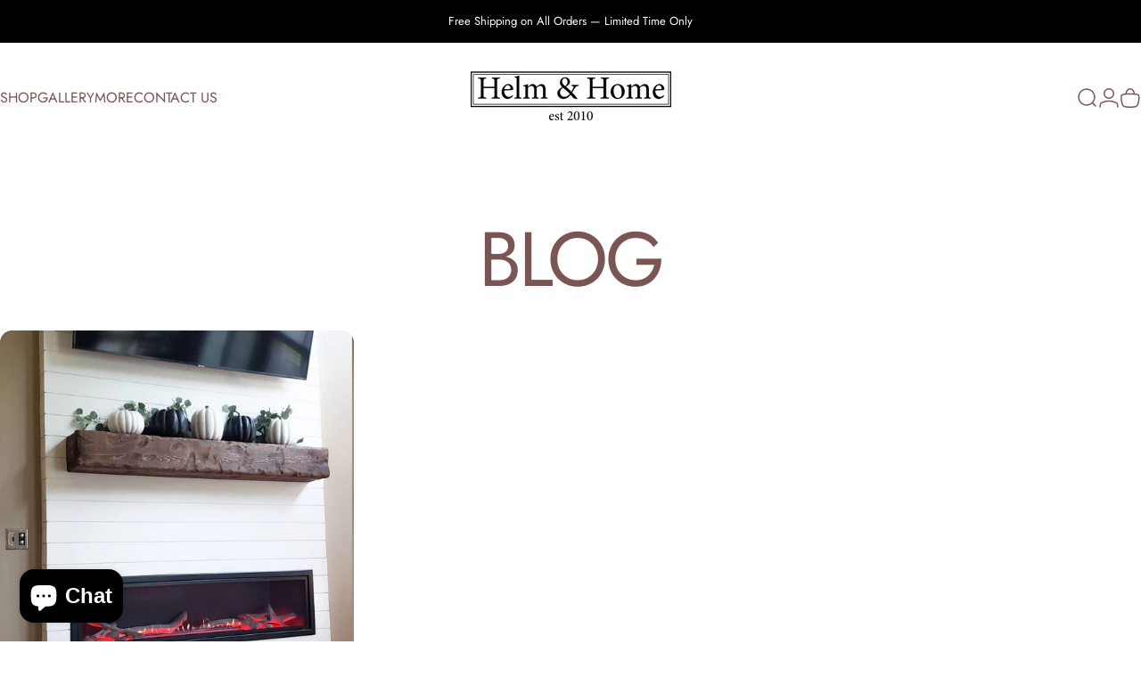

--- FILE ---
content_type: text/javascript
request_url: https://www.helmandhome.com/cdn/shop/t/15/assets/blog.js?v=178423570983572361091759235091
body_size: -573
content:
customElements.get("tag-filter")||customElements.define("tag-filter",class extends HTMLSelectElement{constructor(){super(),this.updateWidth(),this.addEventListener("change",this.onChange)}updateWidth(){const value=this.options[this.selectedIndex].text,width=theme.getElementWidth(this,value);this.style.setProperty("--width",`${width}px`)}onChange(){this.updateWidth(),window.location.href=this.value}},{extends:"select"});
//# sourceMappingURL=/cdn/shop/t/15/assets/blog.js.map?v=178423570983572361091759235091
